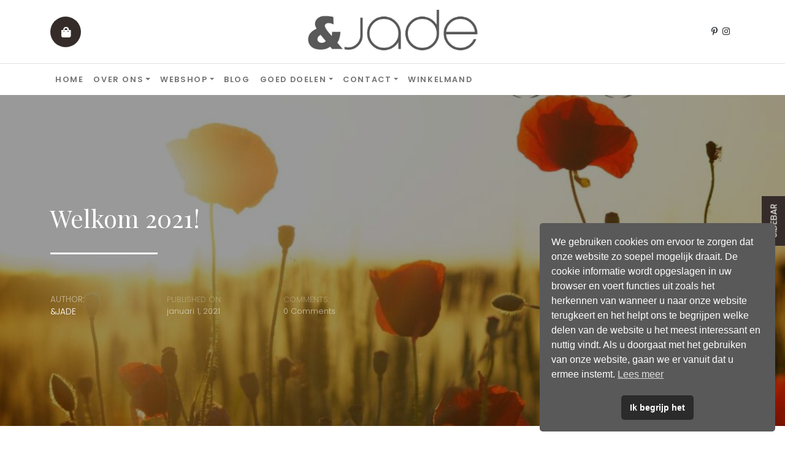

--- FILE ---
content_type: text/html; charset=UTF-8
request_url: https://enjade.nl/uncategorized/welkom-2021/
body_size: 60497
content:
<!DOCTYPE html>
<html lang="nl-NL">
<head>
<meta charset="UTF-8"/>
<meta name="viewport" content="width=device-width, initial-scale=1.0" />
<link rel="profile" href="https://gmpg.org/xfn/11">
<meta name='robots' content='index, follow, max-image-preview:large, max-snippet:-1, max-video-preview:-1' />
	<style>img:is([sizes="auto" i], [sizes^="auto," i]) { contain-intrinsic-size: 3000px 1500px }</style>
	
	<!-- This site is optimized with the Yoast SEO plugin v26.7 - https://yoast.com/wordpress/plugins/seo/ -->
	<title>Welkom 2021! &#8212;</title>
	<link rel="canonical" href="https://enjade.nl/uncategorized/welkom-2021/" />
	<meta property="og:locale" content="nl_NL" />
	<meta property="og:type" content="article" />
	<meta property="og:title" content="Welkom 2021! &#8212;" />
	<meta property="og:description" content="Allereerst de allerbeste wensen voor 2021! Wat een jaar hebben we met z&#8217;n allen achter de rug. Een turbulent jaar met vele aanpassingen die van ons werden gevraagd. Waar we dierbaren van een afstand moesten bijstaan. Een jaar waarin we mensen, tot groot verdriet, hebben moeten laten gaan. Een jaar waarbij alles wat gewoon was, &hellip; Continue reading &quot;Welkom 2021!&quot;" />
	<meta property="og:url" content="https://enjade.nl/uncategorized/welkom-2021/" />
	<meta property="article:publisher" content="https://m.facebook.com/ennJADE" />
	<meta property="article:author" content="https://www.facebook.com/ennJADE" />
	<meta property="article:published_time" content="2021-01-01T22:49:41+00:00" />
	<meta property="article:modified_time" content="2021-01-01T23:06:02+00:00" />
	<meta property="og:image" content="https://enjade.nl/wp-content/uploads/2021/01/blog1.jpg" />
	<meta property="og:image:width" content="1754" />
	<meta property="og:image:height" content="1240" />
	<meta property="og:image:type" content="image/jpeg" />
	<meta name="author" content="&amp;JADE" />
	<meta name="twitter:card" content="summary_large_image" />
	<meta name="twitter:label1" content="Geschreven door" />
	<meta name="twitter:data1" content="&amp;JADE" />
	<meta name="twitter:label2" content="Geschatte leestijd" />
	<meta name="twitter:data2" content="1 minuut" />
	<script type="application/ld+json" class="yoast-schema-graph">{"@context":"https://schema.org","@graph":[{"@type":"Article","@id":"https://enjade.nl/uncategorized/welkom-2021/#article","isPartOf":{"@id":"https://enjade.nl/uncategorized/welkom-2021/"},"author":{"name":"&amp;JADE","@id":"https://enjade.nl/#/schema/person/d6e0a64d74475d5c35cae1824a09597f"},"headline":"Welkom 2021!","datePublished":"2021-01-01T22:49:41+00:00","dateModified":"2021-01-01T23:06:02+00:00","mainEntityOfPage":{"@id":"https://enjade.nl/uncategorized/welkom-2021/"},"wordCount":258,"publisher":{"@id":"https://enjade.nl/#organization"},"image":{"@id":"https://enjade.nl/uncategorized/welkom-2021/#primaryimage"},"thumbnailUrl":"https://enjade.nl/wp-content/uploads/2021/01/blog1.jpg","articleSection":["Blog"],"inLanguage":"nl-NL"},{"@type":"WebPage","@id":"https://enjade.nl/uncategorized/welkom-2021/","url":"https://enjade.nl/uncategorized/welkom-2021/","name":"Welkom 2021! &#8212;","isPartOf":{"@id":"https://enjade.nl/#website"},"primaryImageOfPage":{"@id":"https://enjade.nl/uncategorized/welkom-2021/#primaryimage"},"image":{"@id":"https://enjade.nl/uncategorized/welkom-2021/#primaryimage"},"thumbnailUrl":"https://enjade.nl/wp-content/uploads/2021/01/blog1.jpg","datePublished":"2021-01-01T22:49:41+00:00","dateModified":"2021-01-01T23:06:02+00:00","breadcrumb":{"@id":"https://enjade.nl/uncategorized/welkom-2021/#breadcrumb"},"inLanguage":"nl-NL","potentialAction":[{"@type":"ReadAction","target":["https://enjade.nl/uncategorized/welkom-2021/"]}]},{"@type":"ImageObject","inLanguage":"nl-NL","@id":"https://enjade.nl/uncategorized/welkom-2021/#primaryimage","url":"https://enjade.nl/wp-content/uploads/2021/01/blog1.jpg","contentUrl":"https://enjade.nl/wp-content/uploads/2021/01/blog1.jpg","width":1754,"height":1240},{"@type":"BreadcrumbList","@id":"https://enjade.nl/uncategorized/welkom-2021/#breadcrumb","itemListElement":[{"@type":"ListItem","position":1,"name":"Home","item":"https://enjade.nl/"},{"@type":"ListItem","position":2,"name":"Blog","item":"https://enjade.nl/blog/"},{"@type":"ListItem","position":3,"name":"Welkom 2021!"}]},{"@type":"WebSite","@id":"https://enjade.nl/#website","url":"https://enjade.nl/","name":"www.enjade.nl","description":"","publisher":{"@id":"https://enjade.nl/#organization"},"potentialAction":[{"@type":"SearchAction","target":{"@type":"EntryPoint","urlTemplate":"https://enjade.nl/?s={search_term_string}"},"query-input":{"@type":"PropertyValueSpecification","valueRequired":true,"valueName":"search_term_string"}}],"inLanguage":"nl-NL"},{"@type":"Organization","@id":"https://enjade.nl/#organization","name":"&JADE","url":"https://enjade.nl/","logo":{"@type":"ImageObject","inLanguage":"nl-NL","@id":"https://enjade.nl/#/schema/logo/image/","url":"https://enjade.nl/wp-content/uploads/2020/10/logoJade-1.jpg","contentUrl":"https://enjade.nl/wp-content/uploads/2020/10/logoJade-1.jpg","width":960,"height":720,"caption":"&JADE"},"image":{"@id":"https://enjade.nl/#/schema/logo/image/"},"sameAs":["https://m.facebook.com/ennJADE","https://www.instagram.com/enn_jade/","https://www.linkedin.com/in/jade-vink-464437158","https://nl.pinterest.com/29e7511f4656d1f4eea1747c79a0eb/"]},{"@type":"Person","@id":"https://enjade.nl/#/schema/person/d6e0a64d74475d5c35cae1824a09597f","name":"&amp;JADE","image":{"@type":"ImageObject","inLanguage":"nl-NL","@id":"https://enjade.nl/#/schema/person/image/","url":"https://secure.gravatar.com/avatar/e9da72767641114d786af0688dfe165208ffef4ce19bdb9f992a962b3319647b?s=96&d=mm&r=g","contentUrl":"https://secure.gravatar.com/avatar/e9da72767641114d786af0688dfe165208ffef4ce19bdb9f992a962b3319647b?s=96&d=mm&r=g","caption":"&amp;JADE"},"sameAs":["https://enjade.nl","https://www.facebook.com/ennJADE","https://www.instagram.com/enn_jade/","https://www.linkedin.com/in/jade-vink-464437158","https://nl.pinterest.com/29e7511f4656d1f4eea1747c79a0eb/"]}]}</script>
	<!-- / Yoast SEO plugin. -->


<link rel='dns-prefetch' href='//fonts.googleapis.com' />
<link rel="alternate" type="application/rss+xml" title=" &raquo; feed" href="https://enjade.nl/feed/" />
<link rel="alternate" type="application/rss+xml" title=" &raquo; reacties feed" href="https://enjade.nl/comments/feed/" />
<script type="text/javascript">
/* <![CDATA[ */
window._wpemojiSettings = {"baseUrl":"https:\/\/s.w.org\/images\/core\/emoji\/16.0.1\/72x72\/","ext":".png","svgUrl":"https:\/\/s.w.org\/images\/core\/emoji\/16.0.1\/svg\/","svgExt":".svg","source":{"concatemoji":"https:\/\/enjade.nl\/wp-includes\/js\/wp-emoji-release.min.js?ver=6.8.3"}};
/*! This file is auto-generated */
!function(s,n){var o,i,e;function c(e){try{var t={supportTests:e,timestamp:(new Date).valueOf()};sessionStorage.setItem(o,JSON.stringify(t))}catch(e){}}function p(e,t,n){e.clearRect(0,0,e.canvas.width,e.canvas.height),e.fillText(t,0,0);var t=new Uint32Array(e.getImageData(0,0,e.canvas.width,e.canvas.height).data),a=(e.clearRect(0,0,e.canvas.width,e.canvas.height),e.fillText(n,0,0),new Uint32Array(e.getImageData(0,0,e.canvas.width,e.canvas.height).data));return t.every(function(e,t){return e===a[t]})}function u(e,t){e.clearRect(0,0,e.canvas.width,e.canvas.height),e.fillText(t,0,0);for(var n=e.getImageData(16,16,1,1),a=0;a<n.data.length;a++)if(0!==n.data[a])return!1;return!0}function f(e,t,n,a){switch(t){case"flag":return n(e,"\ud83c\udff3\ufe0f\u200d\u26a7\ufe0f","\ud83c\udff3\ufe0f\u200b\u26a7\ufe0f")?!1:!n(e,"\ud83c\udde8\ud83c\uddf6","\ud83c\udde8\u200b\ud83c\uddf6")&&!n(e,"\ud83c\udff4\udb40\udc67\udb40\udc62\udb40\udc65\udb40\udc6e\udb40\udc67\udb40\udc7f","\ud83c\udff4\u200b\udb40\udc67\u200b\udb40\udc62\u200b\udb40\udc65\u200b\udb40\udc6e\u200b\udb40\udc67\u200b\udb40\udc7f");case"emoji":return!a(e,"\ud83e\udedf")}return!1}function g(e,t,n,a){var r="undefined"!=typeof WorkerGlobalScope&&self instanceof WorkerGlobalScope?new OffscreenCanvas(300,150):s.createElement("canvas"),o=r.getContext("2d",{willReadFrequently:!0}),i=(o.textBaseline="top",o.font="600 32px Arial",{});return e.forEach(function(e){i[e]=t(o,e,n,a)}),i}function t(e){var t=s.createElement("script");t.src=e,t.defer=!0,s.head.appendChild(t)}"undefined"!=typeof Promise&&(o="wpEmojiSettingsSupports",i=["flag","emoji"],n.supports={everything:!0,everythingExceptFlag:!0},e=new Promise(function(e){s.addEventListener("DOMContentLoaded",e,{once:!0})}),new Promise(function(t){var n=function(){try{var e=JSON.parse(sessionStorage.getItem(o));if("object"==typeof e&&"number"==typeof e.timestamp&&(new Date).valueOf()<e.timestamp+604800&&"object"==typeof e.supportTests)return e.supportTests}catch(e){}return null}();if(!n){if("undefined"!=typeof Worker&&"undefined"!=typeof OffscreenCanvas&&"undefined"!=typeof URL&&URL.createObjectURL&&"undefined"!=typeof Blob)try{var e="postMessage("+g.toString()+"("+[JSON.stringify(i),f.toString(),p.toString(),u.toString()].join(",")+"));",a=new Blob([e],{type:"text/javascript"}),r=new Worker(URL.createObjectURL(a),{name:"wpTestEmojiSupports"});return void(r.onmessage=function(e){c(n=e.data),r.terminate(),t(n)})}catch(e){}c(n=g(i,f,p,u))}t(n)}).then(function(e){for(var t in e)n.supports[t]=e[t],n.supports.everything=n.supports.everything&&n.supports[t],"flag"!==t&&(n.supports.everythingExceptFlag=n.supports.everythingExceptFlag&&n.supports[t]);n.supports.everythingExceptFlag=n.supports.everythingExceptFlag&&!n.supports.flag,n.DOMReady=!1,n.readyCallback=function(){n.DOMReady=!0}}).then(function(){return e}).then(function(){var e;n.supports.everything||(n.readyCallback(),(e=n.source||{}).concatemoji?t(e.concatemoji):e.wpemoji&&e.twemoji&&(t(e.twemoji),t(e.wpemoji)))}))}((window,document),window._wpemojiSettings);
/* ]]> */
</script>
<style id='wp-emoji-styles-inline-css' type='text/css'>

	img.wp-smiley, img.emoji {
		display: inline !important;
		border: none !important;
		box-shadow: none !important;
		height: 1em !important;
		width: 1em !important;
		margin: 0 0.07em !important;
		vertical-align: -0.1em !important;
		background: none !important;
		padding: 0 !important;
	}
</style>
<link rel='stylesheet' id='wp-block-library-css' href='https://enjade.nl/wp-includes/css/dist/block-library/style.min.css?ver=6.8.3' type='text/css' media='all' />
<style id='classic-theme-styles-inline-css' type='text/css'>
/*! This file is auto-generated */
.wp-block-button__link{color:#fff;background-color:#32373c;border-radius:9999px;box-shadow:none;text-decoration:none;padding:calc(.667em + 2px) calc(1.333em + 2px);font-size:1.125em}.wp-block-file__button{background:#32373c;color:#fff;text-decoration:none}
</style>
<style id='esf-fb-halfwidth-style-inline-css' type='text/css'>
.wp-block-create-block-easy-social-feed-facebook-carousel{background-color:#21759b;color:#fff;padding:2px}

</style>
<style id='esf-fb-fullwidth-style-inline-css' type='text/css'>
.wp-block-create-block-easy-social-feed-facebook-carousel{background-color:#21759b;color:#fff;padding:2px}

</style>
<style id='esf-fb-thumbnail-style-inline-css' type='text/css'>
.wp-block-create-block-easy-social-feed-facebook-carousel{background-color:#21759b;color:#fff;padding:2px}

</style>
<style id='global-styles-inline-css' type='text/css'>
:root{--wp--preset--aspect-ratio--square: 1;--wp--preset--aspect-ratio--4-3: 4/3;--wp--preset--aspect-ratio--3-4: 3/4;--wp--preset--aspect-ratio--3-2: 3/2;--wp--preset--aspect-ratio--2-3: 2/3;--wp--preset--aspect-ratio--16-9: 16/9;--wp--preset--aspect-ratio--9-16: 9/16;--wp--preset--color--black: #000000;--wp--preset--color--cyan-bluish-gray: #abb8c3;--wp--preset--color--white: #ffffff;--wp--preset--color--pale-pink: #f78da7;--wp--preset--color--vivid-red: #cf2e2e;--wp--preset--color--luminous-vivid-orange: #ff6900;--wp--preset--color--luminous-vivid-amber: #fcb900;--wp--preset--color--light-green-cyan: #7bdcb5;--wp--preset--color--vivid-green-cyan: #00d084;--wp--preset--color--pale-cyan-blue: #8ed1fc;--wp--preset--color--vivid-cyan-blue: #0693e3;--wp--preset--color--vivid-purple: #9b51e0;--wp--preset--gradient--vivid-cyan-blue-to-vivid-purple: linear-gradient(135deg,rgba(6,147,227,1) 0%,rgb(155,81,224) 100%);--wp--preset--gradient--light-green-cyan-to-vivid-green-cyan: linear-gradient(135deg,rgb(122,220,180) 0%,rgb(0,208,130) 100%);--wp--preset--gradient--luminous-vivid-amber-to-luminous-vivid-orange: linear-gradient(135deg,rgba(252,185,0,1) 0%,rgba(255,105,0,1) 100%);--wp--preset--gradient--luminous-vivid-orange-to-vivid-red: linear-gradient(135deg,rgba(255,105,0,1) 0%,rgb(207,46,46) 100%);--wp--preset--gradient--very-light-gray-to-cyan-bluish-gray: linear-gradient(135deg,rgb(238,238,238) 0%,rgb(169,184,195) 100%);--wp--preset--gradient--cool-to-warm-spectrum: linear-gradient(135deg,rgb(74,234,220) 0%,rgb(151,120,209) 20%,rgb(207,42,186) 40%,rgb(238,44,130) 60%,rgb(251,105,98) 80%,rgb(254,248,76) 100%);--wp--preset--gradient--blush-light-purple: linear-gradient(135deg,rgb(255,206,236) 0%,rgb(152,150,240) 100%);--wp--preset--gradient--blush-bordeaux: linear-gradient(135deg,rgb(254,205,165) 0%,rgb(254,45,45) 50%,rgb(107,0,62) 100%);--wp--preset--gradient--luminous-dusk: linear-gradient(135deg,rgb(255,203,112) 0%,rgb(199,81,192) 50%,rgb(65,88,208) 100%);--wp--preset--gradient--pale-ocean: linear-gradient(135deg,rgb(255,245,203) 0%,rgb(182,227,212) 50%,rgb(51,167,181) 100%);--wp--preset--gradient--electric-grass: linear-gradient(135deg,rgb(202,248,128) 0%,rgb(113,206,126) 100%);--wp--preset--gradient--midnight: linear-gradient(135deg,rgb(2,3,129) 0%,rgb(40,116,252) 100%);--wp--preset--font-size--small: 13px;--wp--preset--font-size--medium: 20px;--wp--preset--font-size--large: 36px;--wp--preset--font-size--x-large: 42px;--wp--preset--spacing--20: 0.44rem;--wp--preset--spacing--30: 0.67rem;--wp--preset--spacing--40: 1rem;--wp--preset--spacing--50: 1.5rem;--wp--preset--spacing--60: 2.25rem;--wp--preset--spacing--70: 3.38rem;--wp--preset--spacing--80: 5.06rem;--wp--preset--shadow--natural: 6px 6px 9px rgba(0, 0, 0, 0.2);--wp--preset--shadow--deep: 12px 12px 50px rgba(0, 0, 0, 0.4);--wp--preset--shadow--sharp: 6px 6px 0px rgba(0, 0, 0, 0.2);--wp--preset--shadow--outlined: 6px 6px 0px -3px rgba(255, 255, 255, 1), 6px 6px rgba(0, 0, 0, 1);--wp--preset--shadow--crisp: 6px 6px 0px rgba(0, 0, 0, 1);}:where(.is-layout-flex){gap: 0.5em;}:where(.is-layout-grid){gap: 0.5em;}body .is-layout-flex{display: flex;}.is-layout-flex{flex-wrap: wrap;align-items: center;}.is-layout-flex > :is(*, div){margin: 0;}body .is-layout-grid{display: grid;}.is-layout-grid > :is(*, div){margin: 0;}:where(.wp-block-columns.is-layout-flex){gap: 2em;}:where(.wp-block-columns.is-layout-grid){gap: 2em;}:where(.wp-block-post-template.is-layout-flex){gap: 1.25em;}:where(.wp-block-post-template.is-layout-grid){gap: 1.25em;}.has-black-color{color: var(--wp--preset--color--black) !important;}.has-cyan-bluish-gray-color{color: var(--wp--preset--color--cyan-bluish-gray) !important;}.has-white-color{color: var(--wp--preset--color--white) !important;}.has-pale-pink-color{color: var(--wp--preset--color--pale-pink) !important;}.has-vivid-red-color{color: var(--wp--preset--color--vivid-red) !important;}.has-luminous-vivid-orange-color{color: var(--wp--preset--color--luminous-vivid-orange) !important;}.has-luminous-vivid-amber-color{color: var(--wp--preset--color--luminous-vivid-amber) !important;}.has-light-green-cyan-color{color: var(--wp--preset--color--light-green-cyan) !important;}.has-vivid-green-cyan-color{color: var(--wp--preset--color--vivid-green-cyan) !important;}.has-pale-cyan-blue-color{color: var(--wp--preset--color--pale-cyan-blue) !important;}.has-vivid-cyan-blue-color{color: var(--wp--preset--color--vivid-cyan-blue) !important;}.has-vivid-purple-color{color: var(--wp--preset--color--vivid-purple) !important;}.has-black-background-color{background-color: var(--wp--preset--color--black) !important;}.has-cyan-bluish-gray-background-color{background-color: var(--wp--preset--color--cyan-bluish-gray) !important;}.has-white-background-color{background-color: var(--wp--preset--color--white) !important;}.has-pale-pink-background-color{background-color: var(--wp--preset--color--pale-pink) !important;}.has-vivid-red-background-color{background-color: var(--wp--preset--color--vivid-red) !important;}.has-luminous-vivid-orange-background-color{background-color: var(--wp--preset--color--luminous-vivid-orange) !important;}.has-luminous-vivid-amber-background-color{background-color: var(--wp--preset--color--luminous-vivid-amber) !important;}.has-light-green-cyan-background-color{background-color: var(--wp--preset--color--light-green-cyan) !important;}.has-vivid-green-cyan-background-color{background-color: var(--wp--preset--color--vivid-green-cyan) !important;}.has-pale-cyan-blue-background-color{background-color: var(--wp--preset--color--pale-cyan-blue) !important;}.has-vivid-cyan-blue-background-color{background-color: var(--wp--preset--color--vivid-cyan-blue) !important;}.has-vivid-purple-background-color{background-color: var(--wp--preset--color--vivid-purple) !important;}.has-black-border-color{border-color: var(--wp--preset--color--black) !important;}.has-cyan-bluish-gray-border-color{border-color: var(--wp--preset--color--cyan-bluish-gray) !important;}.has-white-border-color{border-color: var(--wp--preset--color--white) !important;}.has-pale-pink-border-color{border-color: var(--wp--preset--color--pale-pink) !important;}.has-vivid-red-border-color{border-color: var(--wp--preset--color--vivid-red) !important;}.has-luminous-vivid-orange-border-color{border-color: var(--wp--preset--color--luminous-vivid-orange) !important;}.has-luminous-vivid-amber-border-color{border-color: var(--wp--preset--color--luminous-vivid-amber) !important;}.has-light-green-cyan-border-color{border-color: var(--wp--preset--color--light-green-cyan) !important;}.has-vivid-green-cyan-border-color{border-color: var(--wp--preset--color--vivid-green-cyan) !important;}.has-pale-cyan-blue-border-color{border-color: var(--wp--preset--color--pale-cyan-blue) !important;}.has-vivid-cyan-blue-border-color{border-color: var(--wp--preset--color--vivid-cyan-blue) !important;}.has-vivid-purple-border-color{border-color: var(--wp--preset--color--vivid-purple) !important;}.has-vivid-cyan-blue-to-vivid-purple-gradient-background{background: var(--wp--preset--gradient--vivid-cyan-blue-to-vivid-purple) !important;}.has-light-green-cyan-to-vivid-green-cyan-gradient-background{background: var(--wp--preset--gradient--light-green-cyan-to-vivid-green-cyan) !important;}.has-luminous-vivid-amber-to-luminous-vivid-orange-gradient-background{background: var(--wp--preset--gradient--luminous-vivid-amber-to-luminous-vivid-orange) !important;}.has-luminous-vivid-orange-to-vivid-red-gradient-background{background: var(--wp--preset--gradient--luminous-vivid-orange-to-vivid-red) !important;}.has-very-light-gray-to-cyan-bluish-gray-gradient-background{background: var(--wp--preset--gradient--very-light-gray-to-cyan-bluish-gray) !important;}.has-cool-to-warm-spectrum-gradient-background{background: var(--wp--preset--gradient--cool-to-warm-spectrum) !important;}.has-blush-light-purple-gradient-background{background: var(--wp--preset--gradient--blush-light-purple) !important;}.has-blush-bordeaux-gradient-background{background: var(--wp--preset--gradient--blush-bordeaux) !important;}.has-luminous-dusk-gradient-background{background: var(--wp--preset--gradient--luminous-dusk) !important;}.has-pale-ocean-gradient-background{background: var(--wp--preset--gradient--pale-ocean) !important;}.has-electric-grass-gradient-background{background: var(--wp--preset--gradient--electric-grass) !important;}.has-midnight-gradient-background{background: var(--wp--preset--gradient--midnight) !important;}.has-small-font-size{font-size: var(--wp--preset--font-size--small) !important;}.has-medium-font-size{font-size: var(--wp--preset--font-size--medium) !important;}.has-large-font-size{font-size: var(--wp--preset--font-size--large) !important;}.has-x-large-font-size{font-size: var(--wp--preset--font-size--x-large) !important;}
:where(.wp-block-post-template.is-layout-flex){gap: 1.25em;}:where(.wp-block-post-template.is-layout-grid){gap: 1.25em;}
:where(.wp-block-columns.is-layout-flex){gap: 2em;}:where(.wp-block-columns.is-layout-grid){gap: 2em;}
:root :where(.wp-block-pullquote){font-size: 1.5em;line-height: 1.6;}
</style>
<link rel='stylesheet' id='inf-font-awesome-css' href='https://enjade.nl/wp-content/plugins/blog-designer-pack/assets/css/font-awesome.min.css?ver=4.0.8' type='text/css' media='all' />
<link rel='stylesheet' id='owl-carousel-css' href='https://enjade.nl/wp-content/plugins/blog-designer-pack/assets/css/owl.carousel.min.css?ver=4.0.8' type='text/css' media='all' />
<link rel='stylesheet' id='bdpp-public-style-css' href='https://enjade.nl/wp-content/plugins/blog-designer-pack/assets/css/bdpp-public.min.css?ver=4.0.8' type='text/css' media='all' />
<link rel='stylesheet' id='easy-facebook-likebox-custom-fonts-css' href='https://enjade.nl/wp-content/plugins/easy-facebook-likebox/frontend/assets/css/esf-custom-fonts.css?ver=6.8.3' type='text/css' media='all' />
<link rel='stylesheet' id='easy-facebook-likebox-popup-styles-css' href='https://enjade.nl/wp-content/plugins/easy-facebook-likebox/facebook/frontend/assets/css/esf-free-popup.css?ver=6.6.5' type='text/css' media='all' />
<link rel='stylesheet' id='easy-facebook-likebox-frontend-css' href='https://enjade.nl/wp-content/plugins/easy-facebook-likebox/facebook/frontend/assets/css/easy-facebook-likebox-frontend.css?ver=6.6.5' type='text/css' media='all' />
<link rel='stylesheet' id='easy-facebook-likebox-customizer-style-css' href='https://enjade.nl/wp-admin/admin-ajax.php?action=easy-facebook-likebox-customizer-style&#038;ver=6.6.5' type='text/css' media='all' />
<link rel='stylesheet' id='woocommerce-layout-css' href='https://enjade.nl/wp-content/plugins/woocommerce/assets/css/woocommerce-layout.css?ver=10.4.3' type='text/css' media='all' />
<link rel='stylesheet' id='woocommerce-smallscreen-css' href='https://enjade.nl/wp-content/plugins/woocommerce/assets/css/woocommerce-smallscreen.css?ver=10.4.3' type='text/css' media='only screen and (max-width: 768px)' />
<link rel='stylesheet' id='woocommerce-general-css' href='https://enjade.nl/wp-content/plugins/woocommerce/assets/css/woocommerce.css?ver=10.4.3' type='text/css' media='all' />
<style id='woocommerce-inline-inline-css' type='text/css'>
.woocommerce form .form-row .required { visibility: visible; }
</style>
<link rel='stylesheet' id='nsc_bar_nice-cookie-consent-css' href='https://enjade.nl/wp-content/plugins/beautiful-and-responsive-cookie-consent/public/cookieNSCconsent.min.css?ver=4.9.2' type='text/css' media='all' />
<link rel='stylesheet' id='bootstrap-css' href='https://enjade.nl/wp-content/themes/clubfashion/bootstrap/bootstrap.min.css?ver=1.0.4' type='text/css' media='all' />
<link rel='stylesheet' id='fontawesome-css' href='https://enjade.nl/wp-content/themes/clubfashion/fontawesome/css/fontawesome.min.css?ver=1.0.4' type='text/css' media='all' />
<link rel='stylesheet' id='clubfashion-googlefonts-css' href='//fonts.googleapis.com/css?family=Playfair+Display%3A400%2C400i%2C700%2C700i%2C900%2C900i%7CPoppins%3A100%2C100i%2C200%2C200i%2C300%2C300i%2C400%2C400i%2C500%2C500i%2C600%2C600i%2C700%2C700i%2C800%2C800i%2C900%2C900i&#038;subset=latin%2Clatin-ext&#038;ver=1.0.4' type='text/css' media='all' />
<link rel='stylesheet' id='clubfashion-style-css' href='https://enjade.nl/wp-content/themes/clubfashion/style.css?ver=1.0.4' type='text/css' media='all' />
<link rel='stylesheet' id='mollie-applepaydirect-css' href='https://enjade.nl/wp-content/plugins/mollie-payments-for-woocommerce/public/css/mollie-applepaydirect.min.css?ver=1765815693' type='text/css' media='screen' />
<link rel='stylesheet' id='esf-custom-fonts-css' href='https://enjade.nl/wp-content/plugins/easy-facebook-likebox/frontend/assets/css/esf-custom-fonts.css?ver=6.8.3' type='text/css' media='all' />
<link rel='stylesheet' id='esf-insta-frontend-css' href='https://enjade.nl/wp-content/plugins/easy-facebook-likebox//instagram/frontend/assets/css/esf-insta-frontend.css?ver=6.8.3' type='text/css' media='all' />
<link rel='stylesheet' id='esf-insta-customizer-style-css' href='https://enjade.nl/wp-admin/admin-ajax.php?action=esf-insta-customizer-style&#038;ver=6.8.3' type='text/css' media='all' />
<!--n2css--><!--n2js--><script type="text/javascript" src="https://enjade.nl/wp-includes/js/tinymce/tinymce.min.js?ver=49110-20250317" id="wp-tinymce-root-js"></script>
<script type="text/javascript" src="https://enjade.nl/wp-includes/js/tinymce/plugins/compat3x/plugin.min.js?ver=49110-20250317" id="wp-tinymce-js"></script>
<script type="text/javascript" src="https://enjade.nl/wp-includes/js/jquery/jquery.min.js?ver=3.7.1" id="jquery-core-js"></script>
<script type="text/javascript" src="https://enjade.nl/wp-includes/js/jquery/jquery-migrate.min.js?ver=3.4.1" id="jquery-migrate-js"></script>
<script type="text/javascript" src="https://enjade.nl/wp-content/plugins/easy-facebook-likebox/facebook/frontend/assets/js/esf-free-popup.min.js?ver=6.6.5" id="easy-facebook-likebox-popup-script-js"></script>
<script type="text/javascript" id="easy-facebook-likebox-public-script-js-extra">
/* <![CDATA[ */
var public_ajax = {"ajax_url":"https:\/\/enjade.nl\/wp-admin\/admin-ajax.php","efbl_is_fb_pro":""};
/* ]]> */
</script>
<script type="text/javascript" src="https://enjade.nl/wp-content/plugins/easy-facebook-likebox/facebook/frontend/assets/js/public.js?ver=6.6.5" id="easy-facebook-likebox-public-script-js"></script>
<script type="text/javascript" src="https://enjade.nl/wp-content/plugins/woocommerce/assets/js/jquery-blockui/jquery.blockUI.min.js?ver=2.7.0-wc.10.4.3" id="wc-jquery-blockui-js" defer="defer" data-wp-strategy="defer"></script>
<script type="text/javascript" id="wc-add-to-cart-js-extra">
/* <![CDATA[ */
var wc_add_to_cart_params = {"ajax_url":"\/wp-admin\/admin-ajax.php","wc_ajax_url":"\/?wc-ajax=%%endpoint%%","i18n_view_cart":"Bekijk winkelwagen","cart_url":"https:\/\/enjade.nl\/winkelmand\/","is_cart":"","cart_redirect_after_add":"no"};
/* ]]> */
</script>
<script type="text/javascript" src="https://enjade.nl/wp-content/plugins/woocommerce/assets/js/frontend/add-to-cart.min.js?ver=10.4.3" id="wc-add-to-cart-js" defer="defer" data-wp-strategy="defer"></script>
<script type="text/javascript" src="https://enjade.nl/wp-content/plugins/woocommerce/assets/js/js-cookie/js.cookie.min.js?ver=2.1.4-wc.10.4.3" id="wc-js-cookie-js" defer="defer" data-wp-strategy="defer"></script>
<script type="text/javascript" id="woocommerce-js-extra">
/* <![CDATA[ */
var woocommerce_params = {"ajax_url":"\/wp-admin\/admin-ajax.php","wc_ajax_url":"\/?wc-ajax=%%endpoint%%","i18n_password_show":"Wachtwoord weergeven","i18n_password_hide":"Wachtwoord verbergen"};
/* ]]> */
</script>
<script type="text/javascript" src="https://enjade.nl/wp-content/plugins/woocommerce/assets/js/frontend/woocommerce.min.js?ver=10.4.3" id="woocommerce-js" defer="defer" data-wp-strategy="defer"></script>
<script type="text/javascript" src="https://enjade.nl/wp-content/plugins/easy-facebook-likebox/frontend/assets/js/imagesloaded.pkgd.min.js?ver=6.8.3" id="imagesloaded.pkgd.min-js"></script>
<script type="text/javascript" id="esf-insta-public-js-extra">
/* <![CDATA[ */
var esf_insta = {"ajax_url":"https:\/\/enjade.nl\/wp-admin\/admin-ajax.php","version":"free","nonce":"f8aea9ba26"};
/* ]]> */
</script>
<script type="text/javascript" src="https://enjade.nl/wp-content/plugins/easy-facebook-likebox//instagram/frontend/assets/js/esf-insta-public.js?ver=1" id="esf-insta-public-js"></script>
<link rel="https://api.w.org/" href="https://enjade.nl/wp-json/" /><link rel="alternate" title="JSON" type="application/json" href="https://enjade.nl/wp-json/wp/v2/posts/630" /><link rel="EditURI" type="application/rsd+xml" title="RSD" href="https://enjade.nl/xmlrpc.php?rsd" />
<meta name="generator" content="WordPress 6.8.3" />
<meta name="generator" content="WooCommerce 10.4.3" />
<link rel='shortlink' href='https://enjade.nl/?p=630' />
<link rel="alternate" title="oEmbed (JSON)" type="application/json+oembed" href="https://enjade.nl/wp-json/oembed/1.0/embed?url=https%3A%2F%2Fenjade.nl%2Funcategorized%2Fwelkom-2021%2F" />
<link rel="alternate" title="oEmbed (XML)" type="text/xml+oembed" href="https://enjade.nl/wp-json/oembed/1.0/embed?url=https%3A%2F%2Fenjade.nl%2Funcategorized%2Fwelkom-2021%2F&#038;format=xml" />
		<script type="text/javascript">
			//<![CDATA[
			var show_msg = '';
			if (show_msg !== '0') {
				var options = {view_src: "View Source is disabled!", inspect_elem: "Inspect Element is disabled!", right_click: "Right click is disabled!", copy_cut_paste_content: "Cut/Copy/Paste is disabled!", image_drop: "Image Drag-n-Drop is disabled!" }
			} else {
				var options = '';
			}

         	function nocontextmenu(e) { return false; }
         	document.oncontextmenu = nocontextmenu;
         	document.ondragstart = function() { return false;}

			document.onmousedown = function (event) {
				event = (event || window.event);
				if (event.keyCode === 123) {
					if (show_msg !== '0') {show_toast('inspect_elem');}
					return false;
				}
			}
			document.onkeydown = function (event) {
				event = (event || window.event);
				//alert(event.keyCode);   return false;
				if (event.keyCode === 123 ||
						event.ctrlKey && event.shiftKey && event.keyCode === 73 ||
						event.ctrlKey && event.shiftKey && event.keyCode === 75) {
					if (show_msg !== '0') {show_toast('inspect_elem');}
					return false;
				}
				if (event.ctrlKey && event.keyCode === 85) {
					if (show_msg !== '0') {show_toast('view_src');}
					return false;
				}
			}
			function addMultiEventListener(element, eventNames, listener) {
				var events = eventNames.split(' ');
				for (var i = 0, iLen = events.length; i < iLen; i++) {
					element.addEventListener(events[i], function (e) {
						e.preventDefault();
						if (show_msg !== '0') {
							show_toast(listener);
						}
					});
				}
			}
			addMultiEventListener(document, 'contextmenu', 'right_click');
			addMultiEventListener(document, 'cut copy paste print', 'copy_cut_paste_content');
			addMultiEventListener(document, 'drag drop', 'image_drop');
			function show_toast(text) {
				var x = document.getElementById("amm_drcfw_toast_msg");
				x.innerHTML = eval('options.' + text);
				x.className = "show";
				setTimeout(function () {
					x.className = x.className.replace("show", "")
				}, 3000);
			}
		//]]>
		</script>
		<style type="text/css">body * :not(input):not(textarea){user-select:none !important; -webkit-touch-callout: none !important;  -webkit-user-select: none !important; -moz-user-select:none !important; -khtml-user-select:none !important; -ms-user-select: none !important;}#amm_drcfw_toast_msg{visibility:hidden;min-width:250px;margin-left:-125px;background-color:#333;color:#fff;text-align:center;border-radius:2px;padding:16px;position:fixed;z-index:999;left:50%;bottom:30px;font-size:17px}#amm_drcfw_toast_msg.show{visibility:visible;-webkit-animation:fadein .5s,fadeout .5s 2.5s;animation:fadein .5s,fadeout .5s 2.5s}@-webkit-keyframes fadein{from{bottom:0;opacity:0}to{bottom:30px;opacity:1}}@keyframes fadein{from{bottom:0;opacity:0}to{bottom:30px;opacity:1}}@-webkit-keyframes fadeout{from{bottom:30px;opacity:1}to{bottom:0;opacity:0}}@keyframes fadeout{from{bottom:30px;opacity:1}to{bottom:0;opacity:0}}</style>
			<style type="text/css">
			.site-header,
		.site-page {
			background-image: url('https://enjade.nl/wp-content/uploads/2021/10/cropped-cropped-flowers-gca175cba5_1920.jpg');
		}
			.site-header h1,
		.site-header p {
			color: ##fff;
		}
			.sidebar-contact {
							color: #f2f2f2;
				}
				.sidebar-contact h1,
		.sidebar-contact h2,
		.sidebar-contact h3,
		.sidebar-contact h4,
		.sidebar-contact h5,
		.sidebar-contact h6 {
			color: #f2f2f2;
		}
		.sidebar-contact a {
			color: #f2f2f2;
		}
				.btn-search,
		.btn-submit,
		.navbar-toggler .navbar-toggler-line,
		.sidebar-contact:after,
		.button,
		.post-message .more-link,
		.post-tags .tags a,
		.nav-links .page-numbers.current,
		.nav-links .page-numbers:hover,
		.nav-links .page-numbers:focus,
		.nav-links .prev.page-numbers,
		.nav-links .next.page-numbers,
		.comment .reply a,
		.woocommerce-cart-contents,
		.woocommerce span.onsale,
		.woocommerce .products .product .button,
		.woocommerce .products .product a.added_to_cart,
		.woocommerce #respond input#submit.alt,
		.woocommerce a.button.alt,
		.woocommerce a.button.alt:hover,
		.woocommerce a.button.alt:focus,
		.woocommerce button.button.alt,
		.woocommerce button.button.alt:hover,
		.woocommerce button.button.alt:focus,
		.woocommerce input.button.alt,
		.woocommerce #respond input#submit,
		.woocommerce a.button,
		.woocommerce button.button,
		.woocommerce input.button,
		.sidebar .sidebar-button .btn-sidebar {
			background-color: #352c2a;
		}

		a,
		.site-header-no-image h1,
		.post-categories-list {
			color: #352c2a;
		}
		</style>
		<noscript><style>.woocommerce-product-gallery{ opacity: 1 !important; }</style></noscript>
	<link rel="icon" href="https://enjade.nl/wp-content/uploads/2020/10/cropped-logoJade-1-2-32x32.jpg" sizes="32x32" />
<link rel="icon" href="https://enjade.nl/wp-content/uploads/2020/10/cropped-logoJade-1-2-192x192.jpg" sizes="192x192" />
<link rel="apple-touch-icon" href="https://enjade.nl/wp-content/uploads/2020/10/cropped-logoJade-1-2-180x180.jpg" />
<meta name="msapplication-TileImage" content="https://enjade.nl/wp-content/uploads/2020/10/cropped-logoJade-1-2-270x270.jpg" />
</head>

<body data-rsssl=1 class="wp-singular post-template-default single single-post postid-630 single-format-standard wp-custom-logo wp-theme-clubfashion theme-clubfashion woocommerce-no-js">


<a class="skip-link screen-reader-text" href="#content">Skip to content</a>

<section class="top-bar py-3 position-relative">
	<div class="container">
		<div class="row">
			<div class="col-12 col-sm-4 d-none d-md-flex align-items-center">
														<div class="woocommerce-cart-contents position-relative rounded-circle">
						<a href="https://enjade.nl/winkelmand/" title="" class="w-100 h-100 rounded-circle d-block">
							<i class="fas fa-shopping-bag"></i>
												</a>
					</div>
							</div>
			<div class="col-12 col-sm-6 col-md-4">
				<a class="header-brand mx-auto mx-sm-0 mx-md-auto d-table text-center" href="https://enjade.nl/" rel="home">
													<img src="https://enjade.nl/wp-content/uploads/2020/10/cropped-logoJade-1-1.jpg" class="img-fluid">
								</a>
			</div>
			<div class="col-12 col-sm-6 col-md-4 d-flex align-items-center">
				<div class="social-icons mt-3 mt-sm-0 ms-auto me-auto me-sm-0">
	<ul class="list-unstyled d-table mb-0">
								<li class="float-start me-2"><a href="https://nl.pinterest.com/29e7511f4656d1f4eea1747c79a0eb/" class="text-dark" target="_blank"><i class="fab fa-pinterest-p"></i></a></li>
						<li class="float-start me-2"><a href="https://www.instagram.com/enn_jade/" class="text-dark" target="_blank"><i class="fab fa-instagram"></i></a></li>
													</ul>
</div>
			</div>
		</div>
	</div>
</section>

<nav class="navbar navbar-expand-md navbar-light static-top py-0 border-top">
	<div class="container">
		<span class="navbar-name text-uppercase fw-bolder d-md-none" data-bs-toggle="collapse" data-bs-target="#navbarSupportedContent" aria-controls="navbarSupportedContent" aria-expanded="false" aria-label="Toggle navigation">Menu</span>
		<button class="navbar-toggler ml-auto border-0 rounded-0 collapsed" type="button" data-bs-toggle="collapse" data-bs-target="#navbarSupportedContent" aria-controls="navbarSupportedContent" aria-expanded="false" aria-label="Toggle navigation">
			<span class="navbar-toggler-line position-relative mb-1 rounded"></span>
			<span class="navbar-toggler-line position-relative mb-1 rounded"></span>
			<span class="navbar-toggler-line position-relative rounded"></span>
		</button>
		<div class="collapse navbar-collapse" id="navbarSupportedContent">
			<div class="menu-top-container"><ul id="menu-top" class="nav navbar-nav"><li itemscope="itemscope" itemtype="https://www.schema.org/SiteNavigationElement" id="menu-item-32" class="menu-item menu-item-type-custom menu-item-object-custom menu-item-home menu-item-32 nav-item py-2"><a title="Home" href="https://enjade.nl" class="nav-link">Home</a></li>
<li itemscope="itemscope" itemtype="https://www.schema.org/SiteNavigationElement" id="menu-item-4410" class="menu-item menu-item-type-post_type menu-item-object-page menu-item-has-children dropdown menu-item-4410 nav-item py-2"><a title="Over ons" href="#" data-bs-toggle="dropdown" aria-haspopup="true" aria-expanded="false" class="dropdown-toggle nav-link" id="menu-item-dropdown-4410">Over ons</a>
<ul class="dropdown-menu mt-0 border-0 rounded-0 shadow-none" aria-labelledby="menu-item-dropdown-4410" role="menu">
	<li itemscope="itemscope" itemtype="https://www.schema.org/SiteNavigationElement" id="menu-item-21572" class="menu-item menu-item-type-post_type menu-item-object-page menu-item-21572 nav-item py-2"><a title="Dagbesteding" href="https://enjade.nl/dagbesteding/" class="dropdown-item">Dagbesteding</a></li>
	<li itemscope="itemscope" itemtype="https://www.schema.org/SiteNavigationElement" id="menu-item-10854" class="menu-item menu-item-type-post_type menu-item-object-page menu-item-10854 nav-item py-2"><a title="Over ons" href="https://enjade.nl/over-ons/" class="dropdown-item">Over ons</a></li>
	<li itemscope="itemscope" itemtype="https://www.schema.org/SiteNavigationElement" id="menu-item-10853" class="menu-item menu-item-type-post_type menu-item-object-page menu-item-10853 nav-item py-2"><a title="Missie &#038; Visie" href="https://enjade.nl/missie-visie/" class="dropdown-item">Missie &#038; Visie</a></li>
	<li itemscope="itemscope" itemtype="https://www.schema.org/SiteNavigationElement" id="menu-item-10852" class="menu-item menu-item-type-post_type menu-item-object-page menu-item-10852 nav-item py-2"><a title="Doelgroep" href="https://enjade.nl/doelgroep/" class="dropdown-item">Doelgroep</a></li>
	<li itemscope="itemscope" itemtype="https://www.schema.org/SiteNavigationElement" id="menu-item-4421" class="menu-item menu-item-type-post_type menu-item-object-page menu-item-4421 nav-item py-2"><a title="Op maat gemaakt" href="https://enjade.nl/op-maat-gemaakt/" class="dropdown-item">Op maat gemaakt</a></li>
	<li itemscope="itemscope" itemtype="https://www.schema.org/SiteNavigationElement" id="menu-item-98" class="menu-item menu-item-type-post_type menu-item-object-page menu-item-98 nav-item py-2"><a title="Impressie" href="https://enjade.nl/impressie/" class="dropdown-item">Impressie</a></li>
	<li itemscope="itemscope" itemtype="https://www.schema.org/SiteNavigationElement" id="menu-item-36" class="menu-item menu-item-type-post_type menu-item-object-page menu-item-36 nav-item py-2"><a title="Events" href="https://enjade.nl/events/" class="dropdown-item">Events</a></li>
</ul>
</li>
<li itemscope="itemscope" itemtype="https://www.schema.org/SiteNavigationElement" id="menu-item-85" class="menu-item menu-item-type-post_type menu-item-object-page menu-item-has-children dropdown menu-item-85 nav-item py-2"><a title="Webshop" href="#" data-bs-toggle="dropdown" aria-haspopup="true" aria-expanded="false" class="dropdown-toggle nav-link" id="menu-item-dropdown-85">Webshop</a>
<ul class="dropdown-menu mt-0 border-0 rounded-0 shadow-none" aria-labelledby="menu-item-dropdown-85" role="menu">
	<li itemscope="itemscope" itemtype="https://www.schema.org/SiteNavigationElement" id="menu-item-2820" class="menu-item menu-item-type-taxonomy menu-item-object-product_cat menu-item-2820 nav-item py-2"><a title="Armbanden" href="https://enjade.nl/product-categorie/armbanden/" class="dropdown-item">Armbanden</a></li>
	<li itemscope="itemscope" itemtype="https://www.schema.org/SiteNavigationElement" id="menu-item-2822" class="menu-item menu-item-type-taxonomy menu-item-object-product_cat menu-item-2822 nav-item py-2"><a title="Haar accessoires" href="https://enjade.nl/product-categorie/haar-accessoires/" class="dropdown-item">Haar accessoires</a></li>
	<li itemscope="itemscope" itemtype="https://www.schema.org/SiteNavigationElement" id="menu-item-2932" class="menu-item menu-item-type-taxonomy menu-item-object-product_cat menu-item-2932 nav-item py-2"><a title="Tassen" href="https://enjade.nl/product-categorie/tassen/" class="dropdown-item">Tassen</a></li>
	<li itemscope="itemscope" itemtype="https://www.schema.org/SiteNavigationElement" id="menu-item-10634" class="menu-item menu-item-type-taxonomy menu-item-object-product_cat menu-item-10634 nav-item py-2"><a title="Enkelbandje" href="https://enjade.nl/product-categorie/enkelbandje/" class="dropdown-item">Enkelbandje</a></li>
	<li itemscope="itemscope" itemtype="https://www.schema.org/SiteNavigationElement" id="menu-item-3122" class="menu-item menu-item-type-taxonomy menu-item-object-product_cat menu-item-3122 nav-item py-2"><a title="Portemonnees" href="https://enjade.nl/product-categorie/portemonnees/" class="dropdown-item">Portemonnees</a></li>
	<li itemscope="itemscope" itemtype="https://www.schema.org/SiteNavigationElement" id="menu-item-2958" class="menu-item menu-item-type-taxonomy menu-item-object-product_cat menu-item-2958 nav-item py-2"><a title="Sjaals &amp; jassen" href="https://enjade.nl/product-categorie/sjaals/" class="dropdown-item">Sjaals &#038; jassen</a></li>
	<li itemscope="itemscope" itemtype="https://www.schema.org/SiteNavigationElement" id="menu-item-27327" class="menu-item menu-item-type-taxonomy menu-item-object-product_cat menu-item-27327 nav-item py-2"><a title="Hoeden" href="https://enjade.nl/product-categorie/hoeden/" class="dropdown-item">Hoeden</a></li>
	<li itemscope="itemscope" itemtype="https://www.schema.org/SiteNavigationElement" id="menu-item-27834" class="menu-item menu-item-type-taxonomy menu-item-object-product_cat menu-item-27834 nav-item py-2"><a title="Petten" href="https://enjade.nl/product-categorie/petten/" class="dropdown-item">Petten</a></li>
	<li itemscope="itemscope" itemtype="https://www.schema.org/SiteNavigationElement" id="menu-item-27876" class="menu-item menu-item-type-taxonomy menu-item-object-product_cat menu-item-27876 nav-item py-2"><a title="T-shirts" href="https://enjade.nl/product-categorie/t-shirts/" class="dropdown-item">T-shirts</a></li>
	<li itemscope="itemscope" itemtype="https://www.schema.org/SiteNavigationElement" id="menu-item-27328" class="menu-item menu-item-type-taxonomy menu-item-object-product_cat menu-item-27328 nav-item py-2"><a title="Strandjurkjes &amp; Riemen" href="https://enjade.nl/product-categorie/strandjurkjes/" class="dropdown-item">Strandjurkjes &amp; Riemen</a></li>
	<li itemscope="itemscope" itemtype="https://www.schema.org/SiteNavigationElement" id="menu-item-2825" class="menu-item menu-item-type-taxonomy menu-item-object-product_cat menu-item-2825 nav-item py-2"><a title="Kettingen" href="https://enjade.nl/product-categorie/kettingen/" class="dropdown-item">Kettingen</a></li>
	<li itemscope="itemscope" itemtype="https://www.schema.org/SiteNavigationElement" id="menu-item-27575" class="menu-item menu-item-type-taxonomy menu-item-object-product_cat menu-item-27575 nav-item py-2"><a title="Luiertaarten" href="https://enjade.nl/product-categorie/luiertaarten/" class="dropdown-item">Luiertaarten</a></li>
	<li itemscope="itemscope" itemtype="https://www.schema.org/SiteNavigationElement" id="menu-item-2823" class="menu-item menu-item-type-taxonomy menu-item-object-product_cat menu-item-2823 nav-item py-2"><a title="Woondecoratie" href="https://enjade.nl/product-categorie/woondecoratie/" class="dropdown-item">Woondecoratie</a></li>
	<li itemscope="itemscope" itemtype="https://www.schema.org/SiteNavigationElement" id="menu-item-4831" class="menu-item menu-item-type-taxonomy menu-item-object-product_cat menu-item-4831 nav-item py-2"><a title="Thee-accessoires" href="https://enjade.nl/product-categorie/thee-accessoires/" class="dropdown-item">Thee-accessoires</a></li>
	<li itemscope="itemscope" itemtype="https://www.schema.org/SiteNavigationElement" id="menu-item-27191" class="menu-item menu-item-type-taxonomy menu-item-object-product_cat menu-item-27191 nav-item py-2"><a title="Urnen &amp; Assieraden" href="https://enjade.nl/product-categorie/urnen-assieraden/" class="dropdown-item">Urnen &amp; Assieraden</a></li>
</ul>
</li>
<li itemscope="itemscope" itemtype="https://www.schema.org/SiteNavigationElement" id="menu-item-62" class="menu-item menu-item-type-post_type menu-item-object-page current_page_parent menu-item-62 nav-item py-2"><a title="Blog" href="https://enjade.nl/blog/" class="nav-link">Blog</a></li>
<li itemscope="itemscope" itemtype="https://www.schema.org/SiteNavigationElement" id="menu-item-95" class="menu-item menu-item-type-post_type menu-item-object-page menu-item-has-children dropdown menu-item-95 nav-item py-2"><a title="Goed doelen" href="#" data-bs-toggle="dropdown" aria-haspopup="true" aria-expanded="false" class="dropdown-toggle nav-link" id="menu-item-dropdown-95">Goed doelen</a>
<ul class="dropdown-menu mt-0 border-0 rounded-0 shadow-none" aria-labelledby="menu-item-dropdown-95" role="menu">
	<li itemscope="itemscope" itemtype="https://www.schema.org/SiteNavigationElement" id="menu-item-27977" class="menu-item menu-item-type-post_type menu-item-object-page menu-item-27977 nav-item py-2"><a title="Goed doel 2026" href="https://enjade.nl/goed-doel-2026/" class="dropdown-item">Goed doel 2026</a></li>
	<li itemscope="itemscope" itemtype="https://www.schema.org/SiteNavigationElement" id="menu-item-27476" class="menu-item menu-item-type-post_type menu-item-object-page menu-item-27476 nav-item py-2"><a title="Goed doel 2025" href="https://enjade.nl/goed-doel-2025/" class="dropdown-item">Goed doel 2025</a></li>
	<li itemscope="itemscope" itemtype="https://www.schema.org/SiteNavigationElement" id="menu-item-22765" class="menu-item menu-item-type-post_type menu-item-object-page menu-item-22765 nav-item py-2"><a title="Goed doel 2024" href="https://enjade.nl/goed-doel-2024/" class="dropdown-item">Goed doel 2024</a></li>
	<li itemscope="itemscope" itemtype="https://www.schema.org/SiteNavigationElement" id="menu-item-16651" class="menu-item menu-item-type-post_type menu-item-object-page menu-item-16651 nav-item py-2"><a title="Goed doel 2023" href="https://enjade.nl/goed-doel-2023/" class="dropdown-item">Goed doel 2023</a></li>
	<li itemscope="itemscope" itemtype="https://www.schema.org/SiteNavigationElement" id="menu-item-5326" class="menu-item menu-item-type-post_type menu-item-object-page menu-item-5326 nav-item py-2"><a title="Goed doel 2022" href="https://enjade.nl/goed-doel-2022-dierenlot/" class="dropdown-item">Goed doel 2022</a></li>
	<li itemscope="itemscope" itemtype="https://www.schema.org/SiteNavigationElement" id="menu-item-5327" class="menu-item menu-item-type-post_type menu-item-object-page menu-item-5327 nav-item py-2"><a title="Goed doel 2021" href="https://enjade.nl/goede-doelen/" class="dropdown-item">Goed doel 2021</a></li>
</ul>
</li>
<li itemscope="itemscope" itemtype="https://www.schema.org/SiteNavigationElement" id="menu-item-313" class="menu-item menu-item-type-post_type menu-item-object-page menu-item-has-children dropdown menu-item-313 nav-item py-2"><a title="Contact" href="#" data-bs-toggle="dropdown" aria-haspopup="true" aria-expanded="false" class="dropdown-toggle nav-link" id="menu-item-dropdown-313">Contact</a>
<ul class="dropdown-menu mt-0 border-0 rounded-0 shadow-none" aria-labelledby="menu-item-dropdown-313" role="menu">
	<li itemscope="itemscope" itemtype="https://www.schema.org/SiteNavigationElement" id="menu-item-37" class="menu-item menu-item-type-post_type menu-item-object-page menu-item-37 nav-item py-2"><a title="Contactformulier" href="https://enjade.nl/contact/" class="dropdown-item">Contactformulier</a></li>
	<li itemscope="itemscope" itemtype="https://www.schema.org/SiteNavigationElement" id="menu-item-325" class="menu-item menu-item-type-post_type menu-item-object-page menu-item-325 nav-item py-2"><a title="Bezoekadres" href="https://enjade.nl/bezoekadres/" class="dropdown-item">Bezoekadres</a></li>
	<li itemscope="itemscope" itemtype="https://www.schema.org/SiteNavigationElement" id="menu-item-318" class="menu-item menu-item-type-post_type menu-item-object-page menu-item-318 nav-item py-2"><a title="Klachtenregeling" href="https://enjade.nl/klachtenregeling/" class="dropdown-item">Klachtenregeling</a></li>
</ul>
</li>
<li itemscope="itemscope" itemtype="https://www.schema.org/SiteNavigationElement" id="menu-item-593" class="menu-item menu-item-type-post_type menu-item-object-page menu-item-593 nav-item py-2"><a title="Winkelmand" href="https://enjade.nl/winkelmand/" class="nav-link">Winkelmand</a></li>
</ul></div>		</div>
	</div>
</nav>

					<section class="site-header site-header-single position-relative" style="background-image: url('https://enjade.nl/wp-content/uploads/2021/01/blog1-1024x724.jpg');">
		<div class="container h-100 position-relative">
		<div class="row h-100">
					<div class="col-12 d-flex align-items-center">
				<div class="site-header-main w-100">
																									<h1>Welkom 2021!</h1>
							<div class="post-meta mt-3 pt-5">
	<div class="row">
		<div class="col-12 col-sm-6">
			<div class="row">
				<div class="col-12 col-sm-4">
					<div class="post-author">
						<span class="post-author-title d-block text-white-50 text-uppercase">Author:</span>
												<span class="post-author-item"><a href="https://enjade.nl/author/admin/" title="" class="text-white">&#38;JADE</a></span>
					</div>
				</div>
				<div class="col-12 col-sm-4">
					<div class="post-date">
						<span class="post-date-title d-block text-white-50 text-uppercase">Published on:</span>
						<span class="post-date-item text-white">januari 1, 2021</span>
					</div>
				</div>
							<div class="col-12 col-sm-4">
					<div class="post-comments">
						<span class="post-comments-title d-block text-white-50 text-uppercase">Comments:</span>
						<span class="post-comments-item text-white">0 Comments</span>
					</div>
				</div>
						</div>
		</div>
	</div>
</div>
																</div>
			</div>
				</div>
	</div>
</section>

<section class="sidebar position-fixed">
	<div class="sidebar-button">
		<a class="btn btn-sidebar text-uppercase rounded-0">Sidebar</a>
	</div>
	<div class="sidebar-frame position-absolute bg-white border-start">
		<div class="sidebar-main p-3 p-sm-5">
			<div class="primary-sidebar">
	<div class="sidebar-item"><form role="search" method="get" id="search-form" action="https://enjade.nl/">
	<div class="search-wrap">
		<div class="row">
			<div class="col-7 col-lg-8 pe-0">
				<input type="search" class="form-control" placeholder="Search..." name="s" id="search-input" value="" />
			</div>
			<div class="col-5 col-lg-4 ps-0">
				<input class="btn btn-default btn-block btn-search" type="submit" id="search-submit" value="Search" />
			</div>
		</div>
	</div>
</form>
</div></div>
		</div>
	</div>
</section>

<section id="content" class="content content-single py-5">
	<div class="container">
		<div class="row">
			<div class="col-12">
													<div id="post-630" class="post-630 post type-post status-publish format-standard has-post-thumbnail hentry category-uncategorized">
					<div class="post-item">
						<div class="post-info">
							<div class="post-message">
								
<p><em>Allereerst de allerbeste wensen voor 2021!</em></p>



<div class="wp-block-columns is-layout-flex wp-container-core-columns-is-layout-9d6595d7 wp-block-columns-is-layout-flex">
<div class="wp-block-column is-layout-flow wp-block-column-is-layout-flow" style="flex-basis:50%">
<p>Wat een jaar hebben we met z&#8217;n allen achter de rug. Een turbulent jaar met vele aanpassingen die van ons werden gevraagd. Waar we dierbaren van een afstand moesten bijstaan. Een jaar waarin we mensen, tot groot verdriet, hebben moeten laten gaan. Een jaar waarbij alles wat gewoon was, niet meer vanzelfsprekend was. Een warme knuffel en een arm om je heen niet mogelijk waren, maar wel nodig. Toch zijn we elkaar niet uit het oog verloren en gaan we, met de littekens die we hebben en het herstel dat nog gaande is,  vooruit.</p>
</div>



<div class="wp-block-column is-layout-flow wp-block-column-is-layout-flow" style="flex-basis:50%"></div>
</div>



<div class="wp-block-columns is-layout-flex wp-container-core-columns-is-layout-9d6595d7 wp-block-columns-is-layout-flex">
<div class="wp-block-column is-layout-flow wp-block-column-is-layout-flow" style="flex-basis:50%">
<p>Maar met extreme maatregelen komen ook nieuwe, verfrissende lucratieve en creatieve ideeën. Mensen zijn en worden vindingrijk en probeerde het afgelopen jaar staande te blijven en hun dromen voor te zetten of te verwezenlijken. <br>In deze lijn mag ook ik mijn droom verwezenlijken. Een uitstap naast mijn werk als leidinggevende en ambulant begeleider bij PGTB Zorgbureau. <br>Ik heb mijn hobby&#8217;s en interesses mogen combineren tot een geheel en hieruit is &amp;JADE voortgekomen. Een combinatie van creatieve activiteiten, ondernemende activiteiten, als wel waar mijn hart ligt, het ondersteunen van mensen. <br>Het mogen en kunnen dromen over mogelijkheden, het verzinnen van ideeën en deze tot uitwerking brengen, dit geeft mij een gevoel van vrijheid en ontspanning. Deze gedachten wil ik ook meegeven aan diegene die zich willen aansluiten bij &amp;JADE. <br>En ook aan ieder die dit leest.<br>Durf te dromen, blijf dromen, geloof in jezelf, GROEI &amp; BLOEI.<br>Maar vooral GENIET!</p>



<p><br><strong>TOT ZIENS 2020, WELKOM 2021</strong></p>
</div>



<div class="wp-block-column is-layout-flow wp-block-column-is-layout-flow" style="flex-basis:50%">
<figure class="wp-block-image size-large is-resized"><img fetchpriority="high" decoding="async" src="https://enjade.nl/wp-content/uploads/2021/01/20201230_120417-2.jpg" alt="" class="wp-image-634 img-fluid " width="254" height="380" srcset="https://enjade.nl/wp-content/uploads/2021/01/20201230_120417-2.jpg 465w, https://enjade.nl/wp-content/uploads/2021/01/20201230_120417-2-200x300.jpg 200w" sizes="(max-width: 254px) 100vw, 254px" /></figure>
</div>
</div>
															</div>
							<div class="post-edit clearfix">
															</div>
							<div class="post-tags mt-3">
															</div>
						</div>
												<div class="post-navigation mt-5">
							<div class="row">
								<div class="col-12 col-sm-6">
																	</div>
								<div class="col-12 col-sm-6 text-end">
									<a href="https://enjade.nl/uncategorized/vind-je-geluksmoment/" rel="next">Vind je (geluks)moment</a> <i class="fas fa-angle-right"></i>								</div>
							</div>
						</div>
					</div>
				</div>
								</div>
		</div>
	</div>
</section>


<section class="sidebar-contact position-relative py-5">
	<div class="container-fluid">
		<div class="row">
			<div class="col-12 text-center">
				<div class="sidebar-contact-main position-relative py-5">			<div class="textwidget"><p>&amp;JADE<br />
Frontstraat 2<br />
5405 PB Uden</p>
<p>+31 683958025<br />
info@enjade.nl<br />
KVK 80833853<br />
btw-id NL003493667B08<br />
IBAN NL02 RABO 0360 9276 10<br />
<a href="https://enjade.nl/wp-content/uploads/2020/12/leveringsvoorwaarden-Jade.pdf" target="_blank" rel="noopener">Leveringsvoorwaarden</a><br />
<a href="https://enjade.nl/wp-content/uploads/2020/12/privacybeleid-Jade-1.pdf">Privacybeleid</a><br />
<a href="https://enjade.nl/wp-content/uploads/2025/05/leveringsvoorwaarden-dagbesteding-^0jade.pdf">Algemene voorwaarden dagbesteding</a></p>
</div>
		</div>			</div>
		</div>
	</div>
</section>

<footer class="py-4 border-top">
	<div class="container">
		<div class="row">
			<div class="col-12 text-center">
				<p class="mb-0">
				Theme by									The WP Club
								<span class="sep"> | </span> <a href="https://wordpress.org/" target="_blank">
					Proudly powered by WordPress</a>
				</p>
			</div>
		</div>
	</div>
</footer>

<div class="back-to-top d-none"></div>

<script type="speculationrules">
{"prefetch":[{"source":"document","where":{"and":[{"href_matches":"\/*"},{"not":{"href_matches":["\/wp-*.php","\/wp-admin\/*","\/wp-content\/uploads\/*","\/wp-content\/*","\/wp-content\/plugins\/*","\/wp-content\/themes\/clubfashion\/*","\/*\\?(.+)"]}},{"not":{"selector_matches":"a[rel~=\"nofollow\"]"}},{"not":{"selector_matches":".no-prefetch, .no-prefetch a"}}]},"eagerness":"conservative"}]}
</script>
    <div id="amm_drcfw_toast_msg"></div>
	<script type='text/javascript'>
		(function () {
			var c = document.body.className;
			c = c.replace(/woocommerce-no-js/, 'woocommerce-js');
			document.body.className = c;
		})();
	</script>
	<link rel='stylesheet' id='wc-blocks-style-css' href='https://enjade.nl/wp-content/plugins/woocommerce/assets/client/blocks/wc-blocks.css?ver=wc-10.4.3' type='text/css' media='all' />
<style id='core-block-supports-inline-css' type='text/css'>
.wp-container-core-columns-is-layout-9d6595d7{flex-wrap:nowrap;}
</style>
<script type="text/javascript" src="https://enjade.nl/wp-content/plugins/beautiful-and-responsive-cookie-consent/public/cookieNSCconsent.min.js?ver=4.9.2" id="nsc_bar_nice-cookie-consent_js-js"></script>
<script type="text/javascript" id="nsc_bar_nice-cookie-consent_js-js-after">
/* <![CDATA[ */
window.addEventListener("load",function(){  window.cookieconsent.initialise({"content":{"deny":"Afwijzen","dismiss":"Ik begrijp het","allow":"Accepteren","link":"Lees meer","href":"http:\/\/onmouseenter=","message":"We gebruiken cookies om ervoor te zorgen dat onze website zo soepel mogelijk draait. De cookie informatie wordt opgeslagen in uw browser en voert functies uit zoals het herkennen van wanneer u naar onze website terugkeert en het helpt ons te begrijpen welke delen van de website u het meest interessant en nuttig vindt. Als u doorgaat met het gebruiken van onze website, gaan we er vanuit dat u ermee instemt.","policy":"Cookie Settings","savesettings":"Settings opslaan"},"type":"info","palette":{"popup":{"background":"#595959","text":"#fff"},"button":{"background":"#2b2b2b","text":"#fff","border":""},"switches":{"background":"","backgroundChecked":"","switch":"","text":""}},"position":"bottom-right","theme":"classic","cookietypes":[{"label":"Technical","checked":"checked","disabled":"disabled","cookie_suffix":"tech"},{"label":"Marketing","checked":"","disabled":"","cookie_suffix":"marketing"}],"revokable":"0","container":"","customizedFont":"","dataLayerName":"dataLayer","setDiffDefaultCookiesFirstPV":"0","blockScreen":"0"})});
/* ]]> */
</script>
<script type="text/javascript" src="https://enjade.nl/wp-content/themes/clubfashion/bootstrap/bootstrap.min.js?ver=1.0.4" id="bootstrap-js"></script>
<script type="text/javascript" src="https://enjade.nl/wp-content/themes/clubfashion/js/script.min.js?ver=1.0.4" id="clubfashion-script-js"></script>
<script type="text/javascript" src="https://enjade.nl/wp-content/plugins/woocommerce/assets/js/sourcebuster/sourcebuster.min.js?ver=10.4.3" id="sourcebuster-js-js"></script>
<script type="text/javascript" id="wc-order-attribution-js-extra">
/* <![CDATA[ */
var wc_order_attribution = {"params":{"lifetime":1.0e-5,"session":30,"base64":false,"ajaxurl":"https:\/\/enjade.nl\/wp-admin\/admin-ajax.php","prefix":"wc_order_attribution_","allowTracking":true},"fields":{"source_type":"current.typ","referrer":"current_add.rf","utm_campaign":"current.cmp","utm_source":"current.src","utm_medium":"current.mdm","utm_content":"current.cnt","utm_id":"current.id","utm_term":"current.trm","utm_source_platform":"current.plt","utm_creative_format":"current.fmt","utm_marketing_tactic":"current.tct","session_entry":"current_add.ep","session_start_time":"current_add.fd","session_pages":"session.pgs","session_count":"udata.vst","user_agent":"udata.uag"}};
/* ]]> */
</script>
<script type="text/javascript" src="https://enjade.nl/wp-content/plugins/woocommerce/assets/js/frontend/order-attribution.min.js?ver=10.4.3" id="wc-order-attribution-js"></script>

</body>
</html>


--- FILE ---
content_type: text/css
request_url: https://enjade.nl/wp-content/themes/clubfashion/style.css?ver=1.0.4
body_size: 24785
content:
/*
Theme Name: ClubFashion
Theme URI: https://www.thewpclub.com/clubfashion-wordpress-theme/
Author: The WP Club
Author URI: https://www.thewpclub.com
Description: A Free WordPress Blog / Magazine / Personal / Writers / Webshop. ClubFashion is a clean minimal and responsive WooCommerce WordPress theme well suited for fashion, writers, travel, health, sports, fitness, business, finance, portfolio, design, art, photography, personal or any other creative websites, blogs and webshops. Developed with bootstrap framework that makes it mobile and tablet friendly. ClubFashion has the option to add your social media links. ClubFashion is ready for WooCommerce. Get free support at https://ask.thewpclub.com/
Version: 1.0.5
Tested up to: 5.7
Requires PHP: 5.4
License: GNU General Public License v2 or later
License URI: http://www.gnu.org/licenses/gpl-2.0.html
Text Domain: clubfashion
Tags: custom-menu, custom-colors, custom-header, featured-images, translation-ready, threaded-comments, blog, e-commerce
*/

/* -------- Index --------
1.0 - Default
2.0 - Typography
3.0 - Layout
    3.1  Top bar
    3.2  Navigation
    3.3  Header
    3.4  Content
    3.5  Front Page
    3.6  Posts
    3.7  Pagination
    3.8  Page
    3.9  Sidebar
    3.10 Comments
    3.11 WooCommerce
    3.12 Footer
    3.13 Colors
*/

/* --------------------------------------------------------------
1.0 Default
-------------------------------------------------------------- */

/* Form */
.form-control {
    min-height: 44px;
    margin-bottom: 15px;
    padding-top: 10px;
    padding-bottom: 10px;
    font-size: 13px;
    border-color: #e7e7e7;
    box-shadow: 0 0 0 rgba(0, 0, 0, 0) inset;
}

select {
    width: 100%;
    min-height: 44px;
    padding: 12px 15px;
    border: 1px solid #e7e7e7;
    border-radius: 0;
}

button:focus {
    outline: none;
}

.btn-search,
.btn-submit {
    height: 44px;
    border: 0;
    font-size: 11px;
    color: #fff;
    text-transform: uppercase;
}

.btn-search:hover,
.btn-search:focus,
.btn-submit:hover,
.btn-submit:focus {
    color: #fff;
}

.search-wrap .col-xs-7:first-of-type {
    padding-right: 0;
}

.search-wrap .col-xs-5:last-of-type {
    padding-left: 0;
}

.search-wrap .form-control {
    margin-bottom: 0;
    border-right: 0;
    border-radius: 4px 0 0 4px;
}

.search-wrap .btn-search {
    border-radius: 0 4px 4px 0;
}


/* WordPress Core */
.alignnone {
    margin: 5px 20px 20px 0;
}

.aligncenter,
div.aligncenter {
    margin: 5px auto 5px auto;
    display: block;
}

.alignright {
    margin: 5px 0 20px 20px;
    float:right;
}

.alignleft {
    margin: 5px 20px 20px 0;
    float: left;
}

a img.alignright {
    margin: 5px 0 20px 20px;
    float: right;
}

a img.alignnone {
    margin: 5px 20px 20px 0;
}

a img.alignleft {
    margin: 5px 20px 20px 0;
    float: left;
}

a img.aligncenter {
    margin-left: auto;
    margin-right: auto;
    display: block;
}

.wp-caption {
    max-width: 96%;
}

.wp-caption.alignnone {
    margin: 5px 20px 20px 0;
}

.wp-caption.alignleft {
    margin: 5px 20px 20px 0;
}

.wp-caption.alignright {
    margin: 5px 0 20px 20px;
}

.wp-caption img {
    width: auto;
    height: auto;
    max-width: 100%;
    margin: 0;
    padding: 0;
    border: 0 none;
}

.wp-caption p.wp-caption-text {
    line-height: 17px;
    margin: 0;
    padding: 0 4px 5px;
    font-size: 11px;
}

.screen-reader-text {
    width: 1px;
    height: 1px;
    position: absolute !important;
    white-space: nowrap;
    clip: rect(1px, 1px, 1px, 1px);
    overflow: hidden;
}

.screen-reader-text:focus {
    width: auto;
    height: auto;
    padding: 15px 23px 14px;
    top: 5px;
    left: 5px;
    background-color: #f1f1f1;
    border-radius: 3px;
    box-shadow: 0 0 2px 2px rgba(0, 0, 0, 0.6);
    clip: auto !important;
    font-size: 14px;
    font-size: 0.875rem;
    color: #21759b;
    font-weight: bold;
    line-height: normal;
    text-decoration: none;
    display: block;
    z-index: 100000; /* Above WP toolbar. */
}

.gallery-caption {
    margin-bottom: 0;
    padding: 0 10px 0 0;
    text-align: left;
    display: block;
}

.sticky,
.bypostauthor {

}

/* Tables */
table {
    border-collapse: collapse;
    margin: 0 0 1.5em;
    width: 100%;
}

thead th {
    border-bottom: 2px solid #bbb;
    padding-bottom: 0.5em;
}

th {
    padding: 0.4em;
    text-align: left;
}

tr {
    border-bottom: 1px solid #eee;
}

td {
    padding: 0.4em;
}

th:first-child,
td:first-child {
    padding-left: 0;
}

th:last-child,
td:last-child {
    padding-right: 0;
}

/* Accessibility */
/* Text meant only for screen readers. */
.screen-reader-text {
    border: 0;
    clip: rect(1px, 1px, 1px, 1px);
    clip-path: inset(50%);
    height: 1px;
    margin: -1px;
    overflow: hidden;
    padding: 0;
    position: absolute !important;
    width: 1px;
    word-wrap: normal !important;
    /* Many screen reader and browser combinations announce broken words as they would appear visually. */
}

.screen-reader-text:focus {
    background-color: #f1f1f1;
    border-radius: 3px;
    box-shadow: 0 0 2px 2px rgba(0, 0, 0, 0.6);
    clip: auto !important;
    clip-path: none;
    color: #21759b;
    display: block;
    font-size: 14px;
    font-size: 0.875rem;
    font-weight: bold;
    height: auto;
    right: 5px;
    line-height: normal;
    padding: 15px 23px 14px;
    text-decoration: none;
    top: 5px;
    width: auto;
    z-index: 100000;
    /* Above WP toolbar. */
}

/* Do not show the outline on the skip link target. */
#content[tabindex="-1"]:focus {
    outline: 0;
}


/* Button */
.button {
    padding: .6rem 2rem;
    color: #fff;
    text-decoration: none!important;
}

.button:hover,
.button:focus {
    color: #fff;
}

/* --------------------------------------------------------------
2.0 Typography
-------------------------------------------------------------- */

body,
button,
input,
select,
textarea {
    font-family: 'Poppins', sans-serif;
    font-size: .85rem;
    font-weight: 300;
    color: #858585;
}

h1,
h2,
h3,
h4,
h5,
h6 {
    font-family: 'Playfair Display', serif;
    color: #343a40;
}

a {
    color: #858585;
    text-decoration: none;
}

/* --------------------------------------------------------------
3.0 Layout
-------------------------------------------------------------- */

/* 3.1 Top bar */
.top-bar img {
    max-height: 100px;
}


/* 3.2 Navigation */
.navbar {
    background-color: #fff;
    z-index: 100;
}

.navbar-name {
    cursor: pointer;
}

.navbar-toggler {
    width: 50px;
    height: 50px;
    z-index: 10;
}

.navbar-toggler:focus {
    box-shadow: none;
}

.navbar-toggler .navbar-toggler-line {
    width: 100%;
    height: 2px;
    display: block;
}

.navbar-nav .nav-link {
    font-size: .8rem;
    font-weight: 600;
    text-transform: uppercase;
    letter-spacing: .1rem;
}

.navbar-nav .dropdown-item {
    font-size: .8rem;
}

.navbar-nav .dropdown-item:hover,
.navbar-nav .dropdown-item:focus {
    background-color: transparent;
}


/* 3.3 Header */
.site-header {
    height: 75vh;
    min-height: 400px;
    background-repeat: no-repeat;
    background-position: center center;
    background-size: cover;
    -webkit-background-size: cover;
    -moz-background-size: cover;
    -o-background-size: cover;
}

.site-header:after {
    width: 100%;
    height: 100%;
    position: absolute;
    top: 0;
    left: 0;
    background-color: #000;
    content: "";
    opacity: .4;
}

.site-header-no-image {
    height: auto;
    min-height: 10px;
}

.site-header-no-image:after {
    display: none;
}

.site-header .container {
    z-index: 2;
}

.site-header-home .site-header-main:after,
.site-header-single .site-header-main h1:after,
.site-header-page .site-header-main h1:after {
    width: 175px;
    height: 3px;
    margin-top: 2rem;
    background-color: #fff;
    content: "";
    display: block;
}

.site-header h1 {
    font-weight: 400;
}

.site-header p {
    opacity: .8;
}


/* 3.4 Content */


/* 3.5 Front Page */


/* 3.6 Posts */
.post-image img {
    width: 100%;
    height: 450px;
    object-fit: cover;
}

.post-info {
    margin-top: -2rem;
}

.post-categories-list {
    text-transform: uppercase;
}

.post-title h2 {
    font-size: 1.2rem;
}

.post-title h2 a {
    color: #343a40;
}

.post-date,
.post-comments {
    font-size: .8rem;
    opacity: .6;
}

.post-message {
    line-height: 1.8;
}

.post-message .more-link {
    color: #fff;
}

.post-tags {
    margin-top: 30px;
}

.post-tags .tags {
    display: table;
}

.post-tags .tags a {
    margin-bottom: 5px;
    margin-right: 5px;
    padding: 5px 10px;
    font-size: 12px;
    font-weight: 300;
    color: #fff;
    float: left;
    display: table;
}

.post-item-1 {
    min-height: 450px;
    background-repeat: no-repeat;
    background-position: center center;
    background-size: cover;
    -webkit-background-size: cover;
    -moz-background-size: cover;
    -o-background-size: cover;
}

.post-item-1:after {
    width: 100%;
    height: 50%;
    position: absolute;
    bottom: 0;
    left: 0;
    background: -moz-linear-gradient(top, rgba(0,0,0,0) 0%, rgba(0,0,0,1) 100%);
    background: -webkit-linear-gradient(top, rgba(0,0,0,0) 0%,rgba(0,0,0,1) 100%);
    background: linear-gradient(to bottom, rgba(0,0,0,0) 0%,rgba(0,0,0,1) 100%);
    filter: progid:DXImageTransform.Microsoft.gradient( startColorstr='#00000000', endColorstr='#000000',GradientType=0 );
    content: "";
}

.post-item-1 .post-info {
    margin-top: 0;
    bottom: 0;
    z-index: 2;
}

.post-item-1 .post-info h2 a {
    color: #fff;
}

.post-item-1 .post-date,
.post-item-1 .post-comments {
    color: #fff;
}

@media (min-width:768px) {
    .post-item-2,
    .post-item-3 {
        min-height: 450px;
    }
}

.post-item-2 .post-image,
.post-item-3 .post-image {
    height: 300px;
    background-repeat: no-repeat;
    background-position: center center;
    background-size: cover;
    -webkit-background-size: cover;
    -moz-background-size: cover;
    -o-background-size: cover;
}

.post-item-2 .post-categories-list,
.post-item-3 .post-categories-list {
    width: 100%;
    bottom: 0;
    font-size: .7rem;
    display: table;
}

.post-item-2 .post-categories-list ul,
.post-item-3 .post-categories-list ul {
    margin: 0;
    padding: 0;
    list-style: none;
    display: table;
}

.post-item-2 .post-categories-list li,
.post-item-3 .post-categories-list li {
    float: left;
}

.post-item-2 .post-categories-list li a,
.post-item-3 .post-categories-list li a {
    padding: .3rem;
    background-color: #f3b3c2;
    color: #fff;
    display: table;
}

.post-item-1 .post-info,
.post-item-2 .post-info,
.post-item-3 .post-info {
    margin-top: 0;
}

.single-post .post-info {
    margin-top: 0;
}

.page-message {
    width: 100%;
    line-height: 1.8;
}

.page-message a {
    text-decoration: underline;
}

.page-edit a {
    text-decoration: underline;
}


/* 3.7 Pagination */
.page-nav .pagination {
    padding-bottom: 20px;
    margin-bottom: 30px;
    margin-left: auto;
    margin-right: auto;
    display: table;
}

.nav-links .page-numbers {
    width: 35px;
    height: 35px;
    line-height: 35px;
    background-color: #efefef;
    text-align: center;
    display: inline-block;
}

.nav-links .page-numbers.current {
    color: #fff;
}

.nav-links .page-numbers:hover,
.nav-links .page-numbers:focus {
    color: #fff;
    text-decoration: none;
}

.nav-links .prev.page-numbers,
.nav-links .next.page-numbers {
    width: auto;
    height: 35px;
    line-height: 25px;
    position: relative;
    border: 0;
    color: #fff;
    text-transform: uppercase;
    -webkit-transition: all 0.6s ease-in-out;
    -moz-transition: all 0.6s ease-in-out;
    -ms-transition: all 0.6s ease-in-out;
    -o-transition: all 0.6s ease-in-out;
    transition: all 0.6s ease-in-out;
}

.nav-links .prev.page-numbers {
    padding: 5px 15px 5px 45px;
}

.nav-links .next.page-numbers {
    padding: 5px 45px 5px 15px;
}

.nav-links .prev.page-numbers:after,
.nav-links .next.page-numbers:after {
    width: 25px;
    height: 25px;
    line-height: 25px;
    position: absolute;
    top: 5px;
    background-color: #fff;
    border-radius: 50%;
    font-family: 'Font Awesome 5 Free';
    color: #24488e;
    text-align: center;
    font-weight: 900;
    -webkit-transition: all 0.6s ease-in-out;
    -moz-transition: all 0.6s ease-in-out;
    -ms-transition: all 0.6s ease-in-out;
    -o-transition: all 0.6s ease-in-out;
    transition: all 0.6s ease-in-out;
    display: table;
}

.nav-links .prev.page-numbers:after {
    left: 5px;
    content: "\f104";
}

.nav-links .next.page-numbers:after {
    right: 5px;
    content: "\f105";
}

.nav-links .prev.page-numbers:hover,
.nav-links .prev.page-numbers:focus {
    padding-left: 15px;
    padding-right: 45px;
    text-decoration: none;
}

.nav-links .next.page-numbers:hover,
.nav-links .next.page-numbers:focus {
    padding-left: 45px;
    padding-right: 15px;
    text-decoration: none;
}

.nav-links .prev.page-numbers:hover:after,
.nav-links .prev.page-numbers:focus:after {
    left: calc(100% - 35px);
}

.nav-links .next.page-numbers:hover:after,
.nav-links .next.page-numbers:focus:after {
    right: calc(100% - 35px);
}


/* 3.8 Page */


/* 3.9 Sidebar */
.sidebar {
    width: 350px;
    height: 100vh;
    top: 0;
    right: -350px;
    -webkit-transition: right .5s;
    -moz-transition: right .5s;
    -ms-transition: right .5s;
    -o-transition: right .5s;
    transition: right .5s;
    z-index: 101;
}

.sidebar.active {
    right: 0;
}

.sidebar .sidebar-button {
    position: fixed;
    top: 50%;
    right: -22px;
    -webkit-transform: translate(0, -50%) rotate(-90deg);
    -ms-transform: translate(0, -50%) rotate(-90deg);
    transform: translate(0, -50%) rotate(-90deg);
    -webkit-transition: margin-left .5s;
    -moz-transition: margin-left .5s;
    -ms-transition: margin-left .5s;
    -o-transition: margin-left .5s;
    transition: margin-left .5s;
}

.sidebar .sidebar-button.active {
    margin-right: 350px;
    -webkit-transition: margin-right .5s;
    -moz-transition: margin-right .5s;
    -ms-transition: margin-right .5s;
    -o-transition: margin-right .5s;
    transition: margin-right .5s;
}

.sidebar .sidebar-button .btn-sidebar {
    height: 40px;
    line-height: 27px;
    font-size: .9rem;
    color: #fff;
}

.sidebar .sidebar-frame {
    width: 350px;
    top: 0;
    left: 0;
    overflow: hidden;
    opacity: 0;
}

.sidebar.active .sidebar-frame {
    opacity: 1;
}

.sidebar .sidebar-frame .sidebar-main {
    width: 375px;
    height: 100vh;
    overflow: scroll;
}

.sidebar-item {
    margin-bottom: 2.5rem;
}

.sidebar-item h2 {
    margin-top: 0;
    font-size: 1.4rem;
}

.sidebar-item ul {
    margin: 0;
    padding: 0;
    list-style: none;
}

.sidebar-item li {
    line-height: 25px;
}

.sidebar-item ul.sub-menu {
    margin-left: 15px;
}

.sidebar-item img {
    max-width: 100%;
}

.sidebar-item .product_list_widget li {
    margin-bottom: 15px;
    position: relative;
    text-align: center;
}

.sidebar-item .product_list_widget img {
    width: 100%;
}

.sidebar-item .product_list_widget .product-title {
    width: 100%;
    font-size: 1rem;
    color: #333;
    display: block;
}

.sidebar-item .product_list_widget del {
    opacity: 0.5;
}

.sidebar-item .product_list_widget ins {
    font-weight: 700;
}

.sidebar-item .woocommerce-product-search input.search-field {
    width: 66.6667%;
    min-height: 44px;
    margin-bottom: 15px;
    padding: 10px;
    background-color: #fff;
    border: 1px solid #e7e7e7;
    border-right: 0;
    border-radius: 4px 0 0 4px;
    font-size: 13px;
    float: left;
}

.sidebar-item .woocommerce-product-search input[type="submit"] {
    width: 33.3333%;
    min-height: 44px;
    margin-bottom: 15px;
    border: 0;
    border-radius: 0 4px 4px 0;
    color: #fff;
}

.sidebar-item .widget_shopping_cart_content .remove {
    width: 20px;
    height: 20px;
    line-height: 20px;
    position: absolute;
    top: -10px;
    right: -10px;
    background-color: #ff0000;
    border-radius: 50%;
    font-size: 18px;
    color: #fff;
    display: block;
}

.sidebar-item .widget_shopping_cart_content .quantity {
    display: block;
}

.sidebar-contact {
    background-repeat: no-repeat;
    background-position: center center;
    background-size: cover;
    -webkit-background-size: cover;
    -moz-background-size: cover;
    -o-background-size: cover;
}

.sidebar-contact:after {
    width: 100%;
    height: 100%;
    position: absolute;
    top: 0;
    left: 0;
    content: "";
    opacity: 0.6;
}

.sidebar-contact .sidebar-contact-main {
    z-index: 2;
}

.sidebar-contact h2 {
    font-size: 2.5rem;
}

.sidebar-contact p {
    font-size: 1rem;
}

.sidebar-contact a {
    text-decoration: underline;
}


/* 3.10 Comments */
.comment.depth-1 {
    margin-bottom: 2rem;
    padding: 2rem;
    background-color: #f7f7f7;
}

.comment.depth-5 {
    margin-bottom: 1rem;
    padding-bottom: 1rem;
    border-bottom: 1px dotted #e7e7e7;
}

.comment a {
    text-decoration: underline;
}

.comment .children {
    margin-top: 30px;
    list-style: none;
}

.comment .avatar {
    border-radius: 100%;
}

.comment .comment-meta {
    margin-bottom: 10px;
    font-size: 11px;
    color: #7f7f7f;
}

.comment .comment-meta a {
    color: #7f7f7f;
}

.comment .comment-meta.commentmetadata a {
    text-decoration: none;
}

.comment .comment-meta.commentmetadata a.comment-edit-link {
    text-decoration: underline;
}

.comment .reply a {
    padding: 5px 10px;
    border-radius: 4px;
    font-size: 11px;
    color: #fff;
    text-transform: uppercase;
    text-decoration: none;
}

.comment .comment-respond {
    margin-top: 1rem;
}


/* 3.11 WooCommerce */
.woocommerce-cart-contents {
    width: 50px;
    height: 50px;
    -webkit-transition: all 0.6s ease-in-out;
    -moz-transition: all 0.6s ease-in-out;
    -ms-transition: all 0.6s ease-in-out;
    -o-transition: all 0.6s ease-in-out;
    transition: all 0.6s ease-in-out;
    z-index: 3;
}

.woocommerce-cart-contents i {
    position: absolute;
    top: 50%;
    left: 50%;
    -ms-transform: translate(-50%, -50%);
    -webkit-transform: translate(-50%, -50%);
    transform: translate(-50%, -50%);
    font-size: 1.1rem;
    color: #fff;
}

.woocommerce-cart-contents .woocommerce-cart-contents-count {
    width: 20px;
    height: 20px;
    line-height: 20px;
    position: absolute;
    top: -5px;
    right: -5px;
    background-color: #ff8b7c;
    border-radius: 50%;
    font-size: .6rem;
    color: #fff;
    text-align: center;
    font-weight: 700;
}

.woocommerce .page-title {
    margin-top: 0;
}

.woocommerce .woocommerce-result-count {
    margin-top: 15px;
}

.woocommerce img,
.woocommerce-page img {
    width: 100%;
    -webkit-transition: all 0.6s ease-in-out;
    -moz-transition: all 0.6s ease-in-out;
    -ms-transition: all 0.6s ease-in-out;
    -o-transition: all 0.6s ease-in-out;
    transition: all 0.6s ease-in-out;
}

.woocommerce span.onsale {
    min-height: 0;
    line-height: normal;
    padding: 5px 10px;
    top: 10px;
    left: 10px;
    border-radius: 4px;
    font-weight: 300;
    z-index: 1;
}

.woocommerce .products {
    clear: both;
}

.woocommerce .products .product {
    margin-bottom: 40px;
    text-align: center;
}

.woocommerce .products .product a {
    text-decoration: none;
}

.woocommerce .products .product h2 {
    margin-top: 1rem;
    font-size: 1.2rem;
    color: #343a40;
    text-decoration: none;
}

.woocommerce .products .product .star-rating {
    margin-left: auto;
    margin-right: auto;
}

.woocommerce .products .product .price {
    color: #4d4d4d;
}

.woocommerce .products .product .button {
    margin-top: 1rem;
    margin-left: auto;
    margin-right: auto;
    font-size: .8rem;
    color: #fff;
    display: table;
}

.woocommerce .products .product a.added_to_cart {
    padding: 5px 10px;
    position: absolute;
    top: 75px;
    left: 50%;
    -ms-transform: translate(-50%, 0);
    -webkit-transform: translate(-50%, 0);
    transform: translate(-50%, 0);
    border-radius: 4px;
    color: #fff;
}

.woocommerce .products .product:hover img,
.woocommerce .products .product:focus img {
    opacity: 0.4;
}

.woocommerce .woocommerce-product-gallery__image {
    margin-bottom: 15px;
}

.woocommerce .star-rating {
    height: 1.2em;
}

.woocommerce div.product .product_title {
    font-size: 1.2rem;
    color: #343a40;
}

.woocommerce .cart-collaterals .cart_totals,
.woocommerce-page .cart-collaterals .cart_totals {
    width: 100%;
    float: none;
}

.woocommerce h2,
.woocommerce .cross-sells h2,
.woocommerce-page .cross-sells h2,
.woocommerce .cart-collaterals .cart_totals h2,
.woocommerce-page .cart-collaterals .cart_totals h2 {
    font-size: 1.5rem;
}

.woocommerce form.checkout_coupon,
.woocommerce form.login,
.woocommerce form.register {
    padding: 0;
    border: 0;
}

.woocommerce form .form-row {
    display: block;
}

.woocommerce form .form-row textarea {
    height: auto;
}

.woocommerce form .form-row input.input-text,
.woocommerce form .form-row textarea,
.woocommerce #review_form #respond textarea {
    min-height: 44px;
    padding: 12px 15px;
    border: 1px solid #e7e7e7;
    border-radius: 0;
}

.woocommerce .woocommerce-ordering select {
    margin-bottom: 15px;
    padding: 10px 15px;
    border: 1px solid #e7e7e7;
    border-radius: 4px;
}

.woocommerce .quantity .qty {
    min-height: 44px;
    padding: 12px 6px;
    border: 1px solid #e7e7e7;
    border-radius: 4px;
}

.woocommerce #respond input#submit,
.woocommerce a.button,
.woocommerce button.button,
.woocommerce input.button {
    padding: 15px 25px;
    color: #fff;
    font-weight: 300;
}

.woocommerce #content table.cart td.actions .coupon input.input-text,
.woocommerce table.cart td.actions .coupon input.input-text,
.woocommerce-page #content table.cart td.actions .coupon input.input-text,
.woocommerce-page table.cart td.actions .coupon input.input-text {
    min-width: 150px;
    min-height: 43px;
    padding: 10px 15px;
    border-color: #e7e7e7;
    border-radius: 4px;
}

.woocommerce #content table.cart td.actions input.button,
.woocommerce table.cart td.actions input.button,
.woocommerce-page #content table.cart td.actions input.button,
.woocommerce-page table.cart td.actions input.button {
    padding: 15px 25px;
    color: #fff;
}

.woocommerce-ResetPassword .form-row-first {
    width: 100%!important;
}

.select2-container--default .select2-selection--single {
    height: 44px;
    border-color: #e7e7e7;
    border-radius: 0;
}

.select2-container--default .select2-selection--single .select2-selection__rendered {
    line-height: 44px;
}

.select2-container--default .select2-selection--single .select2-selection__arrow {
    width: 40px;
    height: 44px;
}

.woocommerce-MyAccount-navigation ul {
    margin: 0 0 20px 0;
    padding: 0;
    list-style: none;
}

.woocommerce .col2-set .col-1,
.woocommerce-page .col2-set .col-1 {
    -ms-flex: 0 0 48%;
    flex: 0 0 48%;
    max-width: 48%;
    padding-left: 0;
    padding-right: 0;
}

.woocommerce .col2-set .col-2,
.woocommerce-page .col2-set .col-2 {
    -ms-flex: 0 0 48%;
    flex: 0 0 48%;
    max-width: 48%;
    padding-left: 0;
    padding-right: 0;
}

@media (max-width:767.98px) {
    .woocommerce .col2-set .col-1,
    .woocommerce-page .col2-set .col-1,
    .woocommerce .col2-set .col-2,
    .woocommerce-page .col2-set .col-2 {
       -ms-flex: 0 0 100%;
       flex: 0 0 100%;
       max-width: 100%;
    }
}


/* 3.12 Footer */
footer {
    font-size: .7rem;
}


/* 3.13 Colors */
.site-header h1,
.site-header p,
.sidebar-contact,
.sidebar-contact h1,
.sidebar-contact h2,
.sidebar-contact h3,
.sidebar-contact h4,
.sidebar-contact h5,
.sidebar-contact h6,
.sidebar-contact a {
    color: #fff;
}

.btn-search,
.btn-submit,
.navbar-toggler .navbar-toggler-line,
.sidebar-contact:after,
.button,
.post-message .more-link,
.post-tags .tags a,
.nav-links .page-numbers.current,
.nav-links .page-numbers:hover,
.nav-links .page-numbers:focus,
.nav-links .prev.page-numbers,
.nav-links .next.page-numbers,
.comment .reply a,
.woocommerce-cart-contents,
.woocommerce span.onsale,
.woocommerce .products .product .button,
.woocommerce .products .product a.added_to_cart,
.woocommerce #respond input#submit.alt,
.woocommerce a.button.alt,
.woocommerce a.button.alt:hover,
.woocommerce a.button.alt:focus,
.woocommerce button.button.alt,
.woocommerce button.button.alt:hover,
.woocommerce button.button.alt:focus,
.woocommerce input.button.alt,
.woocommerce #respond input#submit,
.woocommerce a.button,
.woocommerce button.button,
.woocommerce input.button,
.sidebar .sidebar-button .btn-sidebar {
    background-color: #f3b3c2;
}

a:hover,
a:focus,
.site-header-no-image h1,
.post-categories-list,
.post-categories-list a {
    color: #f3b3c2;
}
